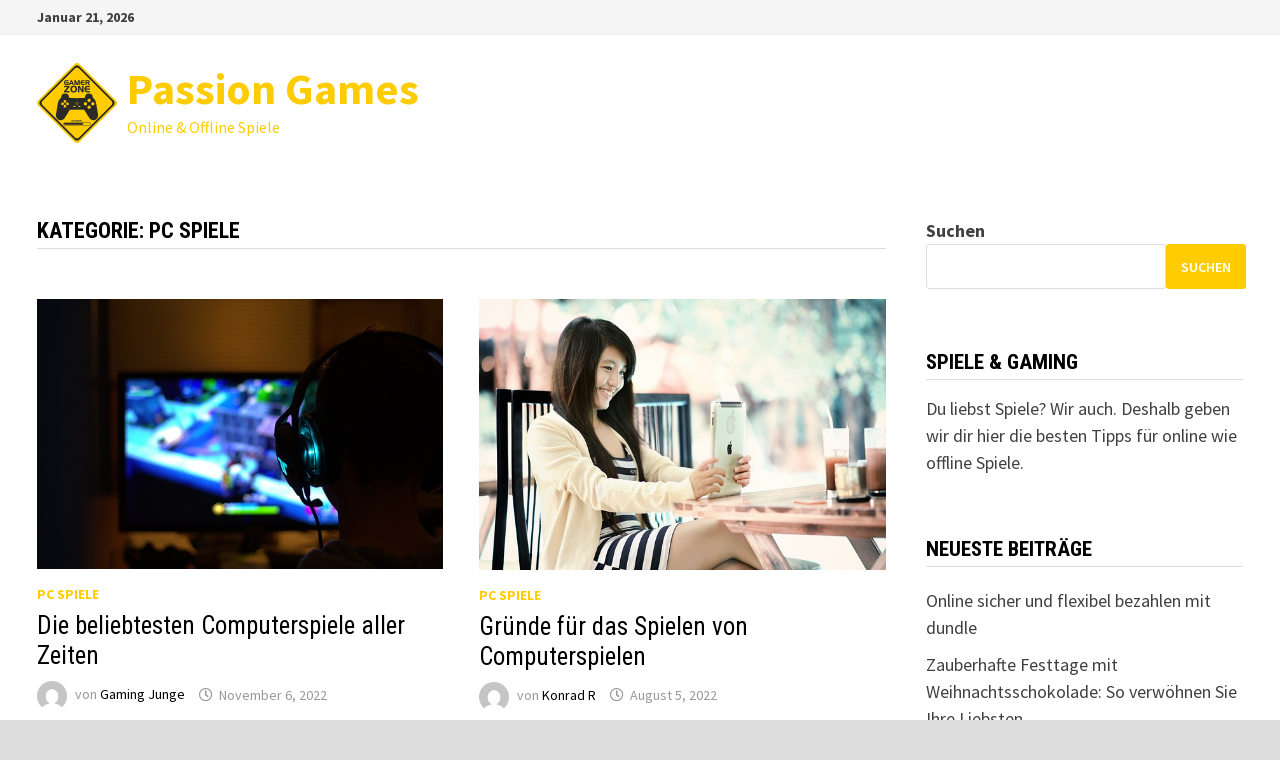

--- FILE ---
content_type: text/html; charset=UTF-8
request_url: https://passion-games.de/category/pc-spiele/
body_size: 11247
content:
<!doctype html>
<html lang="de">
<head>
	<meta charset="UTF-8">
	<meta name="viewport" content="width=device-width, initial-scale=1">
	<link rel="profile" href="https://gmpg.org/xfn/11">

	<meta name='robots' content='index, follow, max-image-preview:large, max-snippet:-1, max-video-preview:-1' />

	<!-- This site is optimized with the Yoast SEO plugin v26.8 - https://yoast.com/product/yoast-seo-wordpress/ -->
	<title>PC Spiele Archive - Passion Games</title>
	<link rel="canonical" href="https://passion-games.de/category/pc-spiele/" />
	<meta property="og:locale" content="de_DE" />
	<meta property="og:type" content="article" />
	<meta property="og:title" content="PC Spiele Archive - Passion Games" />
	<meta property="og:url" content="https://passion-games.de/category/pc-spiele/" />
	<meta property="og:site_name" content="Passion Games" />
	<meta name="twitter:card" content="summary_large_image" />
	<script type="application/ld+json" class="yoast-schema-graph">{"@context":"https://schema.org","@graph":[{"@type":"CollectionPage","@id":"https://passion-games.de/category/pc-spiele/","url":"https://passion-games.de/category/pc-spiele/","name":"PC Spiele Archive - Passion Games","isPartOf":{"@id":"https://passion-games.de/#website"},"primaryImageOfPage":{"@id":"https://passion-games.de/category/pc-spiele/#primaryimage"},"image":{"@id":"https://passion-games.de/category/pc-spiele/#primaryimage"},"thumbnailUrl":"https://passion-games.de/wp-content/uploads/2022/11/Computerspieler.jpeg","breadcrumb":{"@id":"https://passion-games.de/category/pc-spiele/#breadcrumb"},"inLanguage":"de"},{"@type":"ImageObject","inLanguage":"de","@id":"https://passion-games.de/category/pc-spiele/#primaryimage","url":"https://passion-games.de/wp-content/uploads/2022/11/Computerspieler.jpeg","contentUrl":"https://passion-games.de/wp-content/uploads/2022/11/Computerspieler.jpeg","width":640,"height":426,"caption":"Computerspiel"},{"@type":"BreadcrumbList","@id":"https://passion-games.de/category/pc-spiele/#breadcrumb","itemListElement":[{"@type":"ListItem","position":1,"name":"Startseite","item":"https://passion-games.de/"},{"@type":"ListItem","position":2,"name":"PC Spiele"}]},{"@type":"WebSite","@id":"https://passion-games.de/#website","url":"https://passion-games.de/","name":"Passion Games","description":"Online &amp; Offline Spiele","publisher":{"@id":"https://passion-games.de/#organization"},"potentialAction":[{"@type":"SearchAction","target":{"@type":"EntryPoint","urlTemplate":"https://passion-games.de/?s={search_term_string}"},"query-input":{"@type":"PropertyValueSpecification","valueRequired":true,"valueName":"search_term_string"}}],"inLanguage":"de"},{"@type":"Organization","@id":"https://passion-games.de/#organization","name":"Passion Games","url":"https://passion-games.de/","logo":{"@type":"ImageObject","inLanguage":"de","@id":"https://passion-games.de/#/schema/logo/image/","url":"https://passion-games.de/wp-content/uploads/2022/10/gamer-zone-ga440492b0_640.png","contentUrl":"https://passion-games.de/wp-content/uploads/2022/10/gamer-zone-ga440492b0_640.png","width":640,"height":640,"caption":"Passion Games"},"image":{"@id":"https://passion-games.de/#/schema/logo/image/"}}]}</script>
	<!-- / Yoast SEO plugin. -->


<link rel='dns-prefetch' href='//fonts.googleapis.com' />
<link rel="alternate" type="application/rss+xml" title="Passion Games &raquo; Feed" href="https://passion-games.de/feed/" />
<link rel="alternate" type="application/rss+xml" title="Passion Games &raquo; Kommentar-Feed" href="https://passion-games.de/comments/feed/" />
<link rel="alternate" type="application/rss+xml" title="Passion Games &raquo; PC Spiele Kategorie-Feed" href="https://passion-games.de/category/pc-spiele/feed/" />
<style id='wp-img-auto-sizes-contain-inline-css' type='text/css'>
img:is([sizes=auto i],[sizes^="auto," i]){contain-intrinsic-size:3000px 1500px}
/*# sourceURL=wp-img-auto-sizes-contain-inline-css */
</style>
<style id='wp-emoji-styles-inline-css' type='text/css'>

	img.wp-smiley, img.emoji {
		display: inline !important;
		border: none !important;
		box-shadow: none !important;
		height: 1em !important;
		width: 1em !important;
		margin: 0 0.07em !important;
		vertical-align: -0.1em !important;
		background: none !important;
		padding: 0 !important;
	}
/*# sourceURL=wp-emoji-styles-inline-css */
</style>
<style id='wp-block-library-inline-css' type='text/css'>
:root{--wp-block-synced-color:#7a00df;--wp-block-synced-color--rgb:122,0,223;--wp-bound-block-color:var(--wp-block-synced-color);--wp-editor-canvas-background:#ddd;--wp-admin-theme-color:#007cba;--wp-admin-theme-color--rgb:0,124,186;--wp-admin-theme-color-darker-10:#006ba1;--wp-admin-theme-color-darker-10--rgb:0,107,160.5;--wp-admin-theme-color-darker-20:#005a87;--wp-admin-theme-color-darker-20--rgb:0,90,135;--wp-admin-border-width-focus:2px}@media (min-resolution:192dpi){:root{--wp-admin-border-width-focus:1.5px}}.wp-element-button{cursor:pointer}:root .has-very-light-gray-background-color{background-color:#eee}:root .has-very-dark-gray-background-color{background-color:#313131}:root .has-very-light-gray-color{color:#eee}:root .has-very-dark-gray-color{color:#313131}:root .has-vivid-green-cyan-to-vivid-cyan-blue-gradient-background{background:linear-gradient(135deg,#00d084,#0693e3)}:root .has-purple-crush-gradient-background{background:linear-gradient(135deg,#34e2e4,#4721fb 50%,#ab1dfe)}:root .has-hazy-dawn-gradient-background{background:linear-gradient(135deg,#faaca8,#dad0ec)}:root .has-subdued-olive-gradient-background{background:linear-gradient(135deg,#fafae1,#67a671)}:root .has-atomic-cream-gradient-background{background:linear-gradient(135deg,#fdd79a,#004a59)}:root .has-nightshade-gradient-background{background:linear-gradient(135deg,#330968,#31cdcf)}:root .has-midnight-gradient-background{background:linear-gradient(135deg,#020381,#2874fc)}:root{--wp--preset--font-size--normal:16px;--wp--preset--font-size--huge:42px}.has-regular-font-size{font-size:1em}.has-larger-font-size{font-size:2.625em}.has-normal-font-size{font-size:var(--wp--preset--font-size--normal)}.has-huge-font-size{font-size:var(--wp--preset--font-size--huge)}.has-text-align-center{text-align:center}.has-text-align-left{text-align:left}.has-text-align-right{text-align:right}.has-fit-text{white-space:nowrap!important}#end-resizable-editor-section{display:none}.aligncenter{clear:both}.items-justified-left{justify-content:flex-start}.items-justified-center{justify-content:center}.items-justified-right{justify-content:flex-end}.items-justified-space-between{justify-content:space-between}.screen-reader-text{border:0;clip-path:inset(50%);height:1px;margin:-1px;overflow:hidden;padding:0;position:absolute;width:1px;word-wrap:normal!important}.screen-reader-text:focus{background-color:#ddd;clip-path:none;color:#444;display:block;font-size:1em;height:auto;left:5px;line-height:normal;padding:15px 23px 14px;text-decoration:none;top:5px;width:auto;z-index:100000}html :where(.has-border-color){border-style:solid}html :where([style*=border-top-color]){border-top-style:solid}html :where([style*=border-right-color]){border-right-style:solid}html :where([style*=border-bottom-color]){border-bottom-style:solid}html :where([style*=border-left-color]){border-left-style:solid}html :where([style*=border-width]){border-style:solid}html :where([style*=border-top-width]){border-top-style:solid}html :where([style*=border-right-width]){border-right-style:solid}html :where([style*=border-bottom-width]){border-bottom-style:solid}html :where([style*=border-left-width]){border-left-style:solid}html :where(img[class*=wp-image-]){height:auto;max-width:100%}:where(figure){margin:0 0 1em}html :where(.is-position-sticky){--wp-admin--admin-bar--position-offset:var(--wp-admin--admin-bar--height,0px)}@media screen and (max-width:600px){html :where(.is-position-sticky){--wp-admin--admin-bar--position-offset:0px}}

/*# sourceURL=wp-block-library-inline-css */
</style><style id='wp-block-search-inline-css' type='text/css'>
.wp-block-search__button{margin-left:10px;word-break:normal}.wp-block-search__button.has-icon{line-height:0}.wp-block-search__button svg{height:1.25em;min-height:24px;min-width:24px;width:1.25em;fill:currentColor;vertical-align:text-bottom}:where(.wp-block-search__button){border:1px solid #ccc;padding:6px 10px}.wp-block-search__inside-wrapper{display:flex;flex:auto;flex-wrap:nowrap;max-width:100%}.wp-block-search__label{width:100%}.wp-block-search.wp-block-search__button-only .wp-block-search__button{box-sizing:border-box;display:flex;flex-shrink:0;justify-content:center;margin-left:0;max-width:100%}.wp-block-search.wp-block-search__button-only .wp-block-search__inside-wrapper{min-width:0!important;transition-property:width}.wp-block-search.wp-block-search__button-only .wp-block-search__input{flex-basis:100%;transition-duration:.3s}.wp-block-search.wp-block-search__button-only.wp-block-search__searchfield-hidden,.wp-block-search.wp-block-search__button-only.wp-block-search__searchfield-hidden .wp-block-search__inside-wrapper{overflow:hidden}.wp-block-search.wp-block-search__button-only.wp-block-search__searchfield-hidden .wp-block-search__input{border-left-width:0!important;border-right-width:0!important;flex-basis:0;flex-grow:0;margin:0;min-width:0!important;padding-left:0!important;padding-right:0!important;width:0!important}:where(.wp-block-search__input){appearance:none;border:1px solid #949494;flex-grow:1;font-family:inherit;font-size:inherit;font-style:inherit;font-weight:inherit;letter-spacing:inherit;line-height:inherit;margin-left:0;margin-right:0;min-width:3rem;padding:8px;text-decoration:unset!important;text-transform:inherit}:where(.wp-block-search__button-inside .wp-block-search__inside-wrapper){background-color:#fff;border:1px solid #949494;box-sizing:border-box;padding:4px}:where(.wp-block-search__button-inside .wp-block-search__inside-wrapper) .wp-block-search__input{border:none;border-radius:0;padding:0 4px}:where(.wp-block-search__button-inside .wp-block-search__inside-wrapper) .wp-block-search__input:focus{outline:none}:where(.wp-block-search__button-inside .wp-block-search__inside-wrapper) :where(.wp-block-search__button){padding:4px 8px}.wp-block-search.aligncenter .wp-block-search__inside-wrapper{margin:auto}.wp-block[data-align=right] .wp-block-search.wp-block-search__button-only .wp-block-search__inside-wrapper{float:right}
/*# sourceURL=https://passion-games.de/wp-includes/blocks/search/style.min.css */
</style>
<style id='wp-block-search-theme-inline-css' type='text/css'>
.wp-block-search .wp-block-search__label{font-weight:700}.wp-block-search__button{border:1px solid #ccc;padding:.375em .625em}
/*# sourceURL=https://passion-games.de/wp-includes/blocks/search/theme.min.css */
</style>
<style id='global-styles-inline-css' type='text/css'>
:root{--wp--preset--aspect-ratio--square: 1;--wp--preset--aspect-ratio--4-3: 4/3;--wp--preset--aspect-ratio--3-4: 3/4;--wp--preset--aspect-ratio--3-2: 3/2;--wp--preset--aspect-ratio--2-3: 2/3;--wp--preset--aspect-ratio--16-9: 16/9;--wp--preset--aspect-ratio--9-16: 9/16;--wp--preset--color--black: #000000;--wp--preset--color--cyan-bluish-gray: #abb8c3;--wp--preset--color--white: #ffffff;--wp--preset--color--pale-pink: #f78da7;--wp--preset--color--vivid-red: #cf2e2e;--wp--preset--color--luminous-vivid-orange: #ff6900;--wp--preset--color--luminous-vivid-amber: #fcb900;--wp--preset--color--light-green-cyan: #7bdcb5;--wp--preset--color--vivid-green-cyan: #00d084;--wp--preset--color--pale-cyan-blue: #8ed1fc;--wp--preset--color--vivid-cyan-blue: #0693e3;--wp--preset--color--vivid-purple: #9b51e0;--wp--preset--gradient--vivid-cyan-blue-to-vivid-purple: linear-gradient(135deg,rgb(6,147,227) 0%,rgb(155,81,224) 100%);--wp--preset--gradient--light-green-cyan-to-vivid-green-cyan: linear-gradient(135deg,rgb(122,220,180) 0%,rgb(0,208,130) 100%);--wp--preset--gradient--luminous-vivid-amber-to-luminous-vivid-orange: linear-gradient(135deg,rgb(252,185,0) 0%,rgb(255,105,0) 100%);--wp--preset--gradient--luminous-vivid-orange-to-vivid-red: linear-gradient(135deg,rgb(255,105,0) 0%,rgb(207,46,46) 100%);--wp--preset--gradient--very-light-gray-to-cyan-bluish-gray: linear-gradient(135deg,rgb(238,238,238) 0%,rgb(169,184,195) 100%);--wp--preset--gradient--cool-to-warm-spectrum: linear-gradient(135deg,rgb(74,234,220) 0%,rgb(151,120,209) 20%,rgb(207,42,186) 40%,rgb(238,44,130) 60%,rgb(251,105,98) 80%,rgb(254,248,76) 100%);--wp--preset--gradient--blush-light-purple: linear-gradient(135deg,rgb(255,206,236) 0%,rgb(152,150,240) 100%);--wp--preset--gradient--blush-bordeaux: linear-gradient(135deg,rgb(254,205,165) 0%,rgb(254,45,45) 50%,rgb(107,0,62) 100%);--wp--preset--gradient--luminous-dusk: linear-gradient(135deg,rgb(255,203,112) 0%,rgb(199,81,192) 50%,rgb(65,88,208) 100%);--wp--preset--gradient--pale-ocean: linear-gradient(135deg,rgb(255,245,203) 0%,rgb(182,227,212) 50%,rgb(51,167,181) 100%);--wp--preset--gradient--electric-grass: linear-gradient(135deg,rgb(202,248,128) 0%,rgb(113,206,126) 100%);--wp--preset--gradient--midnight: linear-gradient(135deg,rgb(2,3,129) 0%,rgb(40,116,252) 100%);--wp--preset--font-size--small: 13px;--wp--preset--font-size--medium: 20px;--wp--preset--font-size--large: 36px;--wp--preset--font-size--x-large: 42px;--wp--preset--spacing--20: 0.44rem;--wp--preset--spacing--30: 0.67rem;--wp--preset--spacing--40: 1rem;--wp--preset--spacing--50: 1.5rem;--wp--preset--spacing--60: 2.25rem;--wp--preset--spacing--70: 3.38rem;--wp--preset--spacing--80: 5.06rem;--wp--preset--shadow--natural: 6px 6px 9px rgba(0, 0, 0, 0.2);--wp--preset--shadow--deep: 12px 12px 50px rgba(0, 0, 0, 0.4);--wp--preset--shadow--sharp: 6px 6px 0px rgba(0, 0, 0, 0.2);--wp--preset--shadow--outlined: 6px 6px 0px -3px rgb(255, 255, 255), 6px 6px rgb(0, 0, 0);--wp--preset--shadow--crisp: 6px 6px 0px rgb(0, 0, 0);}:where(.is-layout-flex){gap: 0.5em;}:where(.is-layout-grid){gap: 0.5em;}body .is-layout-flex{display: flex;}.is-layout-flex{flex-wrap: wrap;align-items: center;}.is-layout-flex > :is(*, div){margin: 0;}body .is-layout-grid{display: grid;}.is-layout-grid > :is(*, div){margin: 0;}:where(.wp-block-columns.is-layout-flex){gap: 2em;}:where(.wp-block-columns.is-layout-grid){gap: 2em;}:where(.wp-block-post-template.is-layout-flex){gap: 1.25em;}:where(.wp-block-post-template.is-layout-grid){gap: 1.25em;}.has-black-color{color: var(--wp--preset--color--black) !important;}.has-cyan-bluish-gray-color{color: var(--wp--preset--color--cyan-bluish-gray) !important;}.has-white-color{color: var(--wp--preset--color--white) !important;}.has-pale-pink-color{color: var(--wp--preset--color--pale-pink) !important;}.has-vivid-red-color{color: var(--wp--preset--color--vivid-red) !important;}.has-luminous-vivid-orange-color{color: var(--wp--preset--color--luminous-vivid-orange) !important;}.has-luminous-vivid-amber-color{color: var(--wp--preset--color--luminous-vivid-amber) !important;}.has-light-green-cyan-color{color: var(--wp--preset--color--light-green-cyan) !important;}.has-vivid-green-cyan-color{color: var(--wp--preset--color--vivid-green-cyan) !important;}.has-pale-cyan-blue-color{color: var(--wp--preset--color--pale-cyan-blue) !important;}.has-vivid-cyan-blue-color{color: var(--wp--preset--color--vivid-cyan-blue) !important;}.has-vivid-purple-color{color: var(--wp--preset--color--vivid-purple) !important;}.has-black-background-color{background-color: var(--wp--preset--color--black) !important;}.has-cyan-bluish-gray-background-color{background-color: var(--wp--preset--color--cyan-bluish-gray) !important;}.has-white-background-color{background-color: var(--wp--preset--color--white) !important;}.has-pale-pink-background-color{background-color: var(--wp--preset--color--pale-pink) !important;}.has-vivid-red-background-color{background-color: var(--wp--preset--color--vivid-red) !important;}.has-luminous-vivid-orange-background-color{background-color: var(--wp--preset--color--luminous-vivid-orange) !important;}.has-luminous-vivid-amber-background-color{background-color: var(--wp--preset--color--luminous-vivid-amber) !important;}.has-light-green-cyan-background-color{background-color: var(--wp--preset--color--light-green-cyan) !important;}.has-vivid-green-cyan-background-color{background-color: var(--wp--preset--color--vivid-green-cyan) !important;}.has-pale-cyan-blue-background-color{background-color: var(--wp--preset--color--pale-cyan-blue) !important;}.has-vivid-cyan-blue-background-color{background-color: var(--wp--preset--color--vivid-cyan-blue) !important;}.has-vivid-purple-background-color{background-color: var(--wp--preset--color--vivid-purple) !important;}.has-black-border-color{border-color: var(--wp--preset--color--black) !important;}.has-cyan-bluish-gray-border-color{border-color: var(--wp--preset--color--cyan-bluish-gray) !important;}.has-white-border-color{border-color: var(--wp--preset--color--white) !important;}.has-pale-pink-border-color{border-color: var(--wp--preset--color--pale-pink) !important;}.has-vivid-red-border-color{border-color: var(--wp--preset--color--vivid-red) !important;}.has-luminous-vivid-orange-border-color{border-color: var(--wp--preset--color--luminous-vivid-orange) !important;}.has-luminous-vivid-amber-border-color{border-color: var(--wp--preset--color--luminous-vivid-amber) !important;}.has-light-green-cyan-border-color{border-color: var(--wp--preset--color--light-green-cyan) !important;}.has-vivid-green-cyan-border-color{border-color: var(--wp--preset--color--vivid-green-cyan) !important;}.has-pale-cyan-blue-border-color{border-color: var(--wp--preset--color--pale-cyan-blue) !important;}.has-vivid-cyan-blue-border-color{border-color: var(--wp--preset--color--vivid-cyan-blue) !important;}.has-vivid-purple-border-color{border-color: var(--wp--preset--color--vivid-purple) !important;}.has-vivid-cyan-blue-to-vivid-purple-gradient-background{background: var(--wp--preset--gradient--vivid-cyan-blue-to-vivid-purple) !important;}.has-light-green-cyan-to-vivid-green-cyan-gradient-background{background: var(--wp--preset--gradient--light-green-cyan-to-vivid-green-cyan) !important;}.has-luminous-vivid-amber-to-luminous-vivid-orange-gradient-background{background: var(--wp--preset--gradient--luminous-vivid-amber-to-luminous-vivid-orange) !important;}.has-luminous-vivid-orange-to-vivid-red-gradient-background{background: var(--wp--preset--gradient--luminous-vivid-orange-to-vivid-red) !important;}.has-very-light-gray-to-cyan-bluish-gray-gradient-background{background: var(--wp--preset--gradient--very-light-gray-to-cyan-bluish-gray) !important;}.has-cool-to-warm-spectrum-gradient-background{background: var(--wp--preset--gradient--cool-to-warm-spectrum) !important;}.has-blush-light-purple-gradient-background{background: var(--wp--preset--gradient--blush-light-purple) !important;}.has-blush-bordeaux-gradient-background{background: var(--wp--preset--gradient--blush-bordeaux) !important;}.has-luminous-dusk-gradient-background{background: var(--wp--preset--gradient--luminous-dusk) !important;}.has-pale-ocean-gradient-background{background: var(--wp--preset--gradient--pale-ocean) !important;}.has-electric-grass-gradient-background{background: var(--wp--preset--gradient--electric-grass) !important;}.has-midnight-gradient-background{background: var(--wp--preset--gradient--midnight) !important;}.has-small-font-size{font-size: var(--wp--preset--font-size--small) !important;}.has-medium-font-size{font-size: var(--wp--preset--font-size--medium) !important;}.has-large-font-size{font-size: var(--wp--preset--font-size--large) !important;}.has-x-large-font-size{font-size: var(--wp--preset--font-size--x-large) !important;}
/*# sourceURL=global-styles-inline-css */
</style>

<style id='classic-theme-styles-inline-css' type='text/css'>
/*! This file is auto-generated */
.wp-block-button__link{color:#fff;background-color:#32373c;border-radius:9999px;box-shadow:none;text-decoration:none;padding:calc(.667em + 2px) calc(1.333em + 2px);font-size:1.125em}.wp-block-file__button{background:#32373c;color:#fff;text-decoration:none}
/*# sourceURL=/wp-includes/css/classic-themes.min.css */
</style>
<link rel='stylesheet' id='font-awesome-css' href='https://passion-games.de/wp-content/themes/bam/assets/fonts/css/all.min.css?ver=5.15.4' type='text/css' media='all' />
<link rel='stylesheet' id='chld_thm_cfg_parent-css' href='https://passion-games.de/wp-content/themes/bam/style.css?ver=6.9' type='text/css' media='all' />
<link rel='stylesheet' id='bam-style-css' href='https://passion-games.de/wp-content/themes/bam-child/style.css?ver=1.2.5.1665390962' type='text/css' media='all' />
<link rel='stylesheet' id='bam-google-fonts-css' href='https://fonts.googleapis.com/css?family=Source+Sans+Pro%3A100%2C200%2C300%2C400%2C500%2C600%2C700%2C800%2C900%2C100i%2C200i%2C300i%2C400i%2C500i%2C600i%2C700i%2C800i%2C900i|Roboto+Condensed%3A100%2C200%2C300%2C400%2C500%2C600%2C700%2C800%2C900%2C100i%2C200i%2C300i%2C400i%2C500i%2C600i%2C700i%2C800i%2C900i%26subset%3Dlatin' type='text/css' media='all' />
<link rel="https://api.w.org/" href="https://passion-games.de/wp-json/" /><link rel="alternate" title="JSON" type="application/json" href="https://passion-games.de/wp-json/wp/v2/categories/3" /><link rel="EditURI" type="application/rsd+xml" title="RSD" href="https://passion-games.de/xmlrpc.php?rsd" />
<meta name="generator" content="WordPress 6.9" />
<link rel="icon" href="https://passion-games.de/wp-content/uploads/2022/10/cropped-gamer-zone-ga440492b0_640-32x32.png" sizes="32x32" />
<link rel="icon" href="https://passion-games.de/wp-content/uploads/2022/10/cropped-gamer-zone-ga440492b0_640-192x192.png" sizes="192x192" />
<link rel="apple-touch-icon" href="https://passion-games.de/wp-content/uploads/2022/10/cropped-gamer-zone-ga440492b0_640-180x180.png" />
<meta name="msapplication-TileImage" content="https://passion-games.de/wp-content/uploads/2022/10/cropped-gamer-zone-ga440492b0_640-270x270.png" />

		<style type="text/css" id="theme-custom-css">
			/* Color CSS */
                
                    blockquote {
                        border-left: 4px solid #fecc00;
                    }

                    button,
                    input[type="button"],
                    input[type="reset"],
                    input[type="submit"] {
                        background: #fecc00;
                    }

                    .wp-block-search .wp-block-search__button {
                        background: #fecc00;
                    }

                    .bam-readmore {
                        background: #fecc00;
                    }

                    .site-title a, .site-description {
                        color: #fecc00;
                    }

                    .site-header.default-style .main-navigation ul li a:hover {
                        color: #fecc00;
                    }

                    .site-header.default-style .main-navigation ul ul li a:hover {
                        background: #fecc00;
                    }

                    .site-header.default-style .main-navigation .current_page_item > a,
                    .site-header.default-style .main-navigation .current-menu-item > a,
                    .site-header.default-style .main-navigation .current_page_ancestor > a,
                    .site-header.default-style .main-navigation .current-menu-ancestor > a {
                        color: #fecc00;
                    }

                    .site-header.horizontal-style .main-navigation ul li a:hover {
                        color: #fecc00;
                    }

                    .site-header.horizontal-style .main-navigation ul ul li a:hover {
                        background: #fecc00;
                    }

                    .site-header.horizontal-style .main-navigation .current_page_item > a,
                    .site-header.horizontal-style .main-navigation .current-menu-item > a,
                    .site-header.horizontal-style .main-navigation .current_page_ancestor > a,
                    .site-header.horizontal-style .main-navigation .current-menu-ancestor > a {
                        color: #fecc00;
                    }

                    .posts-navigation .nav-previous a:hover,
                    .posts-navigation .nav-next a:hover {
                        color: #fecc00;
                    }

                    .post-navigation .nav-previous .post-title:hover,
                    .post-navigation .nav-next .post-title:hover {
                        color: #fecc00;
                    }

                    .pagination .page-numbers.current {
                        background: #fecc00;
                        border: 1px solid #fecc00;
                        color: #ffffff;
                    }
                      
                    .pagination a.page-numbers:hover {
                        background: #fecc00;
                        border: 1px solid #fecc00;
                    }

                    .widget a:hover,
                    .widget ul li a:hover {
                        color: #fecc00;
                    }

                    li.bm-tab.th-ui-state-active a {
                        border-bottom: 1px solid #fecc00;
                    }

                    .footer-widget-area .widget a:hover {
                        color: #fecc00;
                    }

                    .bms-title a:hover {
                        color: #fecc00;
                    }

                    .bam-entry .entry-title a:hover {
                        color: #fecc00;
                    }

                    .related-post-meta a:hover,
                    .entry-meta a:hover {
                        color: #fecc00;
                    }

                    .related-post-meta .byline a:hover,
                    .entry-meta .byline a:hover {
                        color: #fecc00;
                    }

                    .cat-links a {
                        color: #fecc00;
                    }

                    .tags-links a:hover {
                        background: #fecc00;
                    }

                    .related-post-title a:hover {
                        color: #fecc00;
                    }

                    .author-posts-link:hover {
                        color: #fecc00;
                    }

                    .comment-author a {
                        color: #fecc00;
                    }

                    .comment-metadata a:hover,
                    .comment-metadata a:focus,
                    .pingback .comment-edit-link:hover,
                    .pingback .comment-edit-link:focus {
                        color: #fecc00;
                    }

                    .comment-reply-link:hover,
                    .comment-reply-link:focus {
                        background: #fecc00;
                    }

                    .comment-notes a:hover,
                    .comment-awaiting-moderation a:hover,
                    .logged-in-as a:hover,
                    .form-allowed-tags a:hover {
                        color: #fecc00;
                    }

                    .required {
                        color: #fecc00;
                    }

                    .comment-reply-title small a:before {
                        color: #fecc00;
                    }

                    .wp-block-quote {
                        border-left: 4px solid #fecc00;
                    }

                    .wp-block-quote[style*="text-align:right"], .wp-block-quote[style*="text-align: right"] {
                        border-right: 4px solid #fecc00;
                    }

                    .site-info a:hover {
                        color: #fecc00;
                    }

                    #bam-tags a, .widget_tag_cloud .tagcloud a {
                        background: #fecc00;
                    }

                
                    .page-content a:hover,
                    .entry-content a:hover {
                        color: #00aeef;
                    }
                
                    body.boxed-layout.custom-background,
                    body.boxed-layout {
                        background-color: #dddddd;
                    }
                
                    body.boxed-layout.custom-background.separate-containers,
                    body.boxed-layout.separate-containers {
                        background-color: #dddddd;
                    }
                
                    body.wide-layout.custom-background.separate-containers,
                    body.wide-layout.separate-containers {
                        background-color: #eeeeee;
                    }
                /* Header CSS */
                    .site-logo-image img {
                        max-width: 80px;
                    }		</style>

	</head>

<body class="archive category category-pc-spiele category-3 wp-custom-logo wp-embed-responsive wp-theme-bam wp-child-theme-bam-child hfeed boxed-layout right-sidebar one-container">



<div id="page" class="site">
	<a class="skip-link screen-reader-text" href="#content">Zum Inhalt springen</a>

	
<div id="topbar" class="bam-topbar clearfix">

    <div class="container">

                    <span class="bam-date">Januar 21, 2026</span>
        
        
        
    </div>

</div>
	


<header id="masthead" class="site-header default-style">

    
    

<div id="site-header-inner" class="clearfix container left-logo">

    <div class="site-branding">
    <div class="site-branding-inner">

                    <div class="site-logo-image"><a href="https://passion-games.de/" class="custom-logo-link" rel="home"><img width="640" height="640" src="https://passion-games.de/wp-content/uploads/2022/10/gamer-zone-ga440492b0_640.png" class="custom-logo" alt="Passion Games" decoding="async" fetchpriority="high" srcset="https://passion-games.de/wp-content/uploads/2022/10/gamer-zone-ga440492b0_640.png 640w, https://passion-games.de/wp-content/uploads/2022/10/gamer-zone-ga440492b0_640-300x300.png 300w, https://passion-games.de/wp-content/uploads/2022/10/gamer-zone-ga440492b0_640-150x150.png 150w" sizes="(max-width: 640px) 100vw, 640px" /></a></div>
        
        <div class="site-branding-text">
                            <p class="site-title"><a href="https://passion-games.de/" rel="home">Passion Games</a></p>
                                <p class="site-description">Online &amp; Offline Spiele</p>
                    </div><!-- .site-branding-text -->

    </div><!-- .site-branding-inner -->
</div><!-- .site-branding -->
        
</div><!-- #site-header-inner -->



<nav id="site-navigation" class="main-navigation">

    <div id="site-navigation-inner" class="container align-left show-search">
        
        <div class="bam-search-button-icon">
    <i class="fas fa-search" aria-hidden="true"></i>
</div>
<div class="bam-search-box-container">
    <div class="bam-search-box">
        <form role="search" method="get" class="search-form" action="https://passion-games.de/">
				<label>
					<span class="screen-reader-text">Suche nach:</span>
					<input type="search" class="search-field" placeholder="Suchen …" value="" name="s" />
				</label>
				<input type="submit" class="search-submit" value="Suchen" />
			</form>    </div><!-- th-search-box -->
</div><!-- .th-search-box-container -->

        <button class="menu-toggle" aria-controls="primary-menu" aria-expanded="false" data-toggle-target=".mobile-navigation"><i class="fas fa-bars"></i>Menü</button>
        
    </div><!-- .container -->
    
</nav><!-- #site-navigation -->
<div class="mobile-dropdown">
    <nav class="mobile-navigation">
            </nav>
</div>

    
         
</header><!-- #masthead -->


	
	<div id="content" class="site-content">
		<div class="container">

	
	<div id="primary" class="content-area">

		
		<main id="main" class="site-main">

			
				<header class="page-header">
					<h1 class="page-title">Kategorie: <span>PC Spiele</span></h1>				</header><!-- .page-header -->

					
			
			<div id="blog-entries" class="blog-wrap clearfix grid-style th-grid-2">

				
				
				
					
					

<article id="post-49" class="bam-entry clearfix grid-entry th-col-1 post-49 post type-post status-publish format-standard has-post-thumbnail hentry category-pc-spiele">

	
	<div class="blog-entry-inner clearfix">

				
		<div class="post-thumbnail">
			<a href="https://passion-games.de/die-beliebtesten-computerspiele-aller-zeiten/" aria-hidden="true" tabindex="-1">
				<img width="640" height="426" src="https://passion-games.de/wp-content/uploads/2022/11/Computerspieler.jpeg" class="attachment-bam-featured size-bam-featured wp-post-image" alt="Die beliebtesten Computerspiele aller Zeiten" decoding="async" srcset="https://passion-games.de/wp-content/uploads/2022/11/Computerspieler.jpeg 640w, https://passion-games.de/wp-content/uploads/2022/11/Computerspieler-300x200.jpeg 300w" sizes="(max-width: 640px) 100vw, 640px" />			</a>
		</div>

		
		<div class="blog-entry-content">

			<div class="category-list">
				<span class="cat-links"><a href="https://passion-games.de/category/pc-spiele/" rel="category tag">PC Spiele</a></span>			</div><!-- .category-list -->

			<header class="entry-header">
				<h2 class="entry-title"><a href="https://passion-games.de/die-beliebtesten-computerspiele-aller-zeiten/" rel="bookmark">Die beliebtesten Computerspiele aller Zeiten</a></h2>					<div class="entry-meta">
						<span class="byline"> <img class="author-photo" alt="Gaming Junge" src="https://secure.gravatar.com/avatar/9e9e6e342ba834a64fa89c5b222f3bad8b669c92129f021d0e97042b8d4ce9e4?s=96&#038;d=mm&#038;r=g" />von <span class="author vcard"><a class="url fn n" href="https://passion-games.de/author/gamer45/">Gaming Junge</a></span></span><span class="posted-on"><i class="far fa-clock"></i><a href="https://passion-games.de/die-beliebtesten-computerspiele-aller-zeiten/" rel="bookmark"><time class="entry-date published updated" datetime="2022-11-06T16:29:13+00:00">November 6, 2022</time></a></span>					</div><!-- .entry-meta -->
							</header><!-- .entry-header -->

			
			<div class="entry-summary">
				<p>Welche Spiele sind die beliebtesten? In den vergangenen Jahren gab es einige Überraschungen, was die meistgespielten Videospiele anbelangt. Zu den beliebtesten Spielen gehören sowohl Indie-Titel &hellip; </p>
			</div><!-- .entry-summary -->

			
			<footer class="entry-footer">
							</footer><!-- .entry-footer -->

		</div><!-- .blog-entry-content -->

	</div><!-- .blog-entry-inner -->

</article><!-- #post-49 -->


<article id="post-42" class="bam-entry clearfix grid-entry th-col-2 post-42 post type-post status-publish format-standard has-post-thumbnail hentry category-pc-spiele">

	
	<div class="blog-entry-inner clearfix">

				
		<div class="post-thumbnail">
			<a href="https://passion-games.de/gruende-fuer-das-spielen-von-computerspielen/" aria-hidden="true" tabindex="-1">
				<img width="640" height="427" src="https://passion-games.de/wp-content/uploads/2022/10/ipad-1721399_640.jpg" class="attachment-bam-featured size-bam-featured wp-post-image" alt="Gründe für das Spielen von Computerspielen" decoding="async" srcset="https://passion-games.de/wp-content/uploads/2022/10/ipad-1721399_640.jpg 640w, https://passion-games.de/wp-content/uploads/2022/10/ipad-1721399_640-300x200.jpg 300w" sizes="(max-width: 640px) 100vw, 640px" />			</a>
		</div>

		
		<div class="blog-entry-content">

			<div class="category-list">
				<span class="cat-links"><a href="https://passion-games.de/category/pc-spiele/" rel="category tag">PC Spiele</a></span>			</div><!-- .category-list -->

			<header class="entry-header">
				<h2 class="entry-title"><a href="https://passion-games.de/gruende-fuer-das-spielen-von-computerspielen/" rel="bookmark">Gründe für das Spielen von Computerspielen</a></h2>					<div class="entry-meta">
						<span class="byline"> <img class="author-photo" alt="Konrad R" src="https://secure.gravatar.com/avatar/8ca495ac5d3b781edf0f457cafa1958419e35dcfce20fa62b87bb3d0a47b3490?s=96&#038;d=mm&#038;r=g" />von <span class="author vcard"><a class="url fn n" href="https://passion-games.de/author/hhhh9987/">Konrad R</a></span></span><span class="posted-on"><i class="far fa-clock"></i><a href="https://passion-games.de/gruende-fuer-das-spielen-von-computerspielen/" rel="bookmark"><time class="entry-date published" datetime="2022-08-05T18:11:55+00:00">August 5, 2022</time><time class="updated" datetime="2022-10-14T18:13:10+00:00">Oktober 14, 2022</time></a></span>					</div><!-- .entry-meta -->
							</header><!-- .entry-header -->

			
			<div class="entry-summary">
				<p>Seien Sie ehrlich, Sie wollen schlauer sein. Daran ist nichts auszusetzen. Studien belegen immer wieder, dass Intelligenz zu den begehrtesten Eigenschaften eines Menschen gehört. Ob &hellip; </p>
			</div><!-- .entry-summary -->

			
			<footer class="entry-footer">
							</footer><!-- .entry-footer -->

		</div><!-- .blog-entry-content -->

	</div><!-- .blog-entry-inner -->

</article><!-- #post-42 -->


<article id="post-39" class="bam-entry clearfix grid-entry th-col-1 post-39 post type-post status-publish format-standard has-post-thumbnail hentry category-pc-spiele">

	
	<div class="blog-entry-inner clearfix">

				
		<div class="post-thumbnail">
			<a href="https://passion-games.de/gruende-warum-das-spielen-von-videospielen-gut-fuer-das-gehirn-ist/" aria-hidden="true" tabindex="-1">
				<img width="640" height="435" src="https://passion-games.de/wp-content/uploads/2022/10/children-1822559_640.jpg" class="attachment-bam-featured size-bam-featured wp-post-image" alt="Gründe, warum das Spielen von Videospielen gut für das Gehirn ist" decoding="async" srcset="https://passion-games.de/wp-content/uploads/2022/10/children-1822559_640.jpg 640w, https://passion-games.de/wp-content/uploads/2022/10/children-1822559_640-300x204.jpg 300w" sizes="(max-width: 640px) 100vw, 640px" />			</a>
		</div>

		
		<div class="blog-entry-content">

			<div class="category-list">
				<span class="cat-links"><a href="https://passion-games.de/category/pc-spiele/" rel="category tag">PC Spiele</a></span>			</div><!-- .category-list -->

			<header class="entry-header">
				<h2 class="entry-title"><a href="https://passion-games.de/gruende-warum-das-spielen-von-videospielen-gut-fuer-das-gehirn-ist/" rel="bookmark">Gründe, warum das Spielen von Videospielen gut für das Gehirn ist</a></h2>					<div class="entry-meta">
						<span class="byline"> <img class="author-photo" alt="Konrad R" src="https://secure.gravatar.com/avatar/8ca495ac5d3b781edf0f457cafa1958419e35dcfce20fa62b87bb3d0a47b3490?s=96&#038;d=mm&#038;r=g" />von <span class="author vcard"><a class="url fn n" href="https://passion-games.de/author/hhhh9987/">Konrad R</a></span></span><span class="posted-on"><i class="far fa-clock"></i><a href="https://passion-games.de/gruende-warum-das-spielen-von-videospielen-gut-fuer-das-gehirn-ist/" rel="bookmark"><time class="entry-date published" datetime="2022-05-09T18:09:36+00:00">Mai 9, 2022</time><time class="updated" datetime="2022-10-14T18:11:21+00:00">Oktober 14, 2022</time></a></span>					</div><!-- .entry-meta -->
							</header><!-- .entry-header -->

			
			<div class="entry-summary">
				<p>Von actiongeladenen Shootern bis hin zu anspruchsvollen Strategiespielen &#8211; wir lieben gute Videospiele. Da die Technologie immer weiter fortschreitet und die Spieleentwickler ständig neue Inhalte &hellip; </p>
			</div><!-- .entry-summary -->

			
			<footer class="entry-footer">
							</footer><!-- .entry-footer -->

		</div><!-- .blog-entry-content -->

	</div><!-- .blog-entry-inner -->

</article><!-- #post-39 -->


<article id="post-36" class="bam-entry clearfix grid-entry th-col-2 post-36 post type-post status-publish format-standard has-post-thumbnail hentry category-pc-spiele">

	
	<div class="blog-entry-inner clearfix">

				
		<div class="post-thumbnail">
			<a href="https://passion-games.de/vorteile-von-computerspielen/" aria-hidden="true" tabindex="-1">
				<img width="640" height="426" src="https://passion-games.de/wp-content/uploads/2022/10/fortnite-4129124_640.jpg" class="attachment-bam-featured size-bam-featured wp-post-image" alt="Vorteile von Computerspielen" decoding="async" loading="lazy" srcset="https://passion-games.de/wp-content/uploads/2022/10/fortnite-4129124_640.jpg 640w, https://passion-games.de/wp-content/uploads/2022/10/fortnite-4129124_640-300x200.jpg 300w" sizes="auto, (max-width: 640px) 100vw, 640px" />			</a>
		</div>

		
		<div class="blog-entry-content">

			<div class="category-list">
				<span class="cat-links"><a href="https://passion-games.de/category/pc-spiele/" rel="category tag">PC Spiele</a></span>			</div><!-- .category-list -->

			<header class="entry-header">
				<h2 class="entry-title"><a href="https://passion-games.de/vorteile-von-computerspielen/" rel="bookmark">Vorteile von Computerspielen</a></h2>					<div class="entry-meta">
						<span class="byline"> <img class="author-photo" alt="Konrad R" src="https://secure.gravatar.com/avatar/8ca495ac5d3b781edf0f457cafa1958419e35dcfce20fa62b87bb3d0a47b3490?s=96&#038;d=mm&#038;r=g" />von <span class="author vcard"><a class="url fn n" href="https://passion-games.de/author/hhhh9987/">Konrad R</a></span></span><span class="posted-on"><i class="far fa-clock"></i><a href="https://passion-games.de/vorteile-von-computerspielen/" rel="bookmark"><time class="entry-date published" datetime="2022-03-26T18:06:11+00:00">März 26, 2022</time><time class="updated" datetime="2022-10-14T18:08:34+00:00">Oktober 14, 2022</time></a></span>					</div><!-- .entry-meta -->
							</header><!-- .entry-header -->

			
			<div class="entry-summary">
				<p>Der Computer, den wir heute benutzen, ist in der Lage, verschiedene Aufgaben zu bearbeiten. Auch Videospiele sind so konzipiert, dass sie auf Computern laufen. Wir &hellip; </p>
			</div><!-- .entry-summary -->

			
			<footer class="entry-footer">
							</footer><!-- .entry-footer -->

		</div><!-- .blog-entry-content -->

	</div><!-- .blog-entry-inner -->

</article><!-- #post-36 -->

					
				
			</div><!-- #blog-entries -->

			
			
		</main><!-- #main -->

		
	</div><!-- #primary -->

	


<aside id="secondary" class="widget-area">

	
	<section id="block-2" class="widget widget_block widget_search"><form role="search" method="get" action="https://passion-games.de/" class="wp-block-search__button-outside wp-block-search__text-button wp-block-search"    ><label class="wp-block-search__label" for="wp-block-search__input-1" >Suchen</label><div class="wp-block-search__inside-wrapper" ><input class="wp-block-search__input" id="wp-block-search__input-1" placeholder="" value="" type="search" name="s" required /><button aria-label="Suchen" class="wp-block-search__button wp-element-button" type="submit" >Suchen</button></div></form></section><section id="text-2" class="widget widget_text"><h4 class="widget-title">Spiele &#038; Gaming</h4>			<div class="textwidget"><p>Du liebst Spiele? Wir auch. Deshalb geben wir dir hier die besten Tipps für online wie offline Spiele.</p>
</div>
		</section>
		<section id="recent-posts-2" class="widget widget_recent_entries">
		<h4 class="widget-title">Neueste Beiträge</h4>
		<ul>
											<li>
					<a href="https://passion-games.de/online-sicher-und-flexibel-bezahlen-mit-dundle/">Online sicher und flexibel bezahlen mit dundle</a>
									</li>
											<li>
					<a href="https://passion-games.de/zauberhafte-festtage-mit-weihnachtsschokolade-so-verwoehnen-sie-ihre-liebsten/">Zauberhafte Festtage mit Weihnachtsschokolade: So verwöhnen Sie Ihre Liebsten</a>
									</li>
											<li>
					<a href="https://passion-games.de/der-ultimative-kaufratgeber-so-finden-sie-das-perfekte-babybeistellbett/">Der ultimative Kaufratgeber: So finden Sie das perfekte Babybeistellbett</a>
									</li>
											<li>
					<a href="https://passion-games.de/gluecksbringer-die-besten-online-und-offline-spiele-fuer-mehr-glueck-im-alltag/">Glücksbringer: Die besten Online- und Offline-Spiele für mehr Glück im Alltag</a>
									</li>
											<li>
					<a href="https://passion-games.de/buegelbild-magie-so-einfach-lassen-sich-textilien-verschoenern/">Bügelbild-Magie: So einfach lassen sich Textilien verschönern</a>
									</li>
					</ul>

		</section><section id="categories-2" class="widget widget_categories"><h4 class="widget-title">Kategorien</h4>
			<ul>
					<li class="cat-item cat-item-2"><a href="https://passion-games.de/category/brettspiele/">Brettspiele</a>
</li>
	<li class="cat-item cat-item-4"><a href="https://passion-games.de/category/konsolen/">Konsolen</a>
</li>
	<li class="cat-item cat-item-1"><a href="https://passion-games.de/category/news/">News</a>
</li>
	<li class="cat-item cat-item-3 current-cat"><a aria-current="page" href="https://passion-games.de/category/pc-spiele/">PC Spiele</a>
</li>
	<li class="cat-item cat-item-5"><a href="https://passion-games.de/category/sonstige-spielen/">Sonstige spielen</a>
</li>
			</ul>

			</section>
	
</aside><!-- #secondary -->

	</div><!-- .container -->
	</div><!-- #content -->

	
	
	<footer id="colophon" class="site-footer">

		
		
		<div class="footer-widget-area clearfix th-columns-3">
			<div class="container">
				<div class="footer-widget-area-inner">
					<div class="col column-1">
											</div>

											<div class="col column-2">
													</div>
					
											<div class="col column-3">
													</div>
					
									</div><!-- .footer-widget-area-inner -->
			</div><!-- .container -->
		</div><!-- .footer-widget-area -->

		<div class="site-info clearfix">
			<div class="container">
				<div class="copyright-container">
					Copyright &#169; 2026 <a href="https://passion-games.de/" title="Passion Games" >Passion Games</a>.						<a href="/impressum/">Impressum</a>
				
				</div><!-- .copyright-container -->
			</div><!-- .container -->
		</div><!-- .site-info -->

		
	</footer><!-- #colophon -->

	
</div><!-- #page -->


<script type="speculationrules">
{"prefetch":[{"source":"document","where":{"and":[{"href_matches":"/*"},{"not":{"href_matches":["/wp-*.php","/wp-admin/*","/wp-content/uploads/*","/wp-content/*","/wp-content/plugins/*","/wp-content/themes/bam-child/*","/wp-content/themes/bam/*","/*\\?(.+)"]}},{"not":{"selector_matches":"a[rel~=\"nofollow\"]"}},{"not":{"selector_matches":".no-prefetch, .no-prefetch a"}}]},"eagerness":"conservative"}]}
</script>
<script type="text/javascript" src="https://passion-games.de/wp-content/themes/bam/assets/js/main.js?ver=6.9" id="bam-main-js"></script>
<script type="text/javascript" src="https://passion-games.de/wp-content/themes/bam/assets/js/skip-link-focus-fix.js?ver=20151215" id="bam-skip-link-focus-fix-js"></script>
<script id="wp-emoji-settings" type="application/json">
{"baseUrl":"https://s.w.org/images/core/emoji/17.0.2/72x72/","ext":".png","svgUrl":"https://s.w.org/images/core/emoji/17.0.2/svg/","svgExt":".svg","source":{"concatemoji":"https://passion-games.de/wp-includes/js/wp-emoji-release.min.js?ver=6.9"}}
</script>
<script type="module">
/* <![CDATA[ */
/*! This file is auto-generated */
const a=JSON.parse(document.getElementById("wp-emoji-settings").textContent),o=(window._wpemojiSettings=a,"wpEmojiSettingsSupports"),s=["flag","emoji"];function i(e){try{var t={supportTests:e,timestamp:(new Date).valueOf()};sessionStorage.setItem(o,JSON.stringify(t))}catch(e){}}function c(e,t,n){e.clearRect(0,0,e.canvas.width,e.canvas.height),e.fillText(t,0,0);t=new Uint32Array(e.getImageData(0,0,e.canvas.width,e.canvas.height).data);e.clearRect(0,0,e.canvas.width,e.canvas.height),e.fillText(n,0,0);const a=new Uint32Array(e.getImageData(0,0,e.canvas.width,e.canvas.height).data);return t.every((e,t)=>e===a[t])}function p(e,t){e.clearRect(0,0,e.canvas.width,e.canvas.height),e.fillText(t,0,0);var n=e.getImageData(16,16,1,1);for(let e=0;e<n.data.length;e++)if(0!==n.data[e])return!1;return!0}function u(e,t,n,a){switch(t){case"flag":return n(e,"\ud83c\udff3\ufe0f\u200d\u26a7\ufe0f","\ud83c\udff3\ufe0f\u200b\u26a7\ufe0f")?!1:!n(e,"\ud83c\udde8\ud83c\uddf6","\ud83c\udde8\u200b\ud83c\uddf6")&&!n(e,"\ud83c\udff4\udb40\udc67\udb40\udc62\udb40\udc65\udb40\udc6e\udb40\udc67\udb40\udc7f","\ud83c\udff4\u200b\udb40\udc67\u200b\udb40\udc62\u200b\udb40\udc65\u200b\udb40\udc6e\u200b\udb40\udc67\u200b\udb40\udc7f");case"emoji":return!a(e,"\ud83e\u1fac8")}return!1}function f(e,t,n,a){let r;const o=(r="undefined"!=typeof WorkerGlobalScope&&self instanceof WorkerGlobalScope?new OffscreenCanvas(300,150):document.createElement("canvas")).getContext("2d",{willReadFrequently:!0}),s=(o.textBaseline="top",o.font="600 32px Arial",{});return e.forEach(e=>{s[e]=t(o,e,n,a)}),s}function r(e){var t=document.createElement("script");t.src=e,t.defer=!0,document.head.appendChild(t)}a.supports={everything:!0,everythingExceptFlag:!0},new Promise(t=>{let n=function(){try{var e=JSON.parse(sessionStorage.getItem(o));if("object"==typeof e&&"number"==typeof e.timestamp&&(new Date).valueOf()<e.timestamp+604800&&"object"==typeof e.supportTests)return e.supportTests}catch(e){}return null}();if(!n){if("undefined"!=typeof Worker&&"undefined"!=typeof OffscreenCanvas&&"undefined"!=typeof URL&&URL.createObjectURL&&"undefined"!=typeof Blob)try{var e="postMessage("+f.toString()+"("+[JSON.stringify(s),u.toString(),c.toString(),p.toString()].join(",")+"));",a=new Blob([e],{type:"text/javascript"});const r=new Worker(URL.createObjectURL(a),{name:"wpTestEmojiSupports"});return void(r.onmessage=e=>{i(n=e.data),r.terminate(),t(n)})}catch(e){}i(n=f(s,u,c,p))}t(n)}).then(e=>{for(const n in e)a.supports[n]=e[n],a.supports.everything=a.supports.everything&&a.supports[n],"flag"!==n&&(a.supports.everythingExceptFlag=a.supports.everythingExceptFlag&&a.supports[n]);var t;a.supports.everythingExceptFlag=a.supports.everythingExceptFlag&&!a.supports.flag,a.supports.everything||((t=a.source||{}).concatemoji?r(t.concatemoji):t.wpemoji&&t.twemoji&&(r(t.twemoji),r(t.wpemoji)))});
//# sourceURL=https://passion-games.de/wp-includes/js/wp-emoji-loader.min.js
/* ]]> */
</script>
<script defer src="https://static.cloudflareinsights.com/beacon.min.js/vcd15cbe7772f49c399c6a5babf22c1241717689176015" integrity="sha512-ZpsOmlRQV6y907TI0dKBHq9Md29nnaEIPlkf84rnaERnq6zvWvPUqr2ft8M1aS28oN72PdrCzSjY4U6VaAw1EQ==" data-cf-beacon='{"version":"2024.11.0","token":"3ab444bb3f3c4913b98bf6db6f66ce75","r":1,"server_timing":{"name":{"cfCacheStatus":true,"cfEdge":true,"cfExtPri":true,"cfL4":true,"cfOrigin":true,"cfSpeedBrain":true},"location_startswith":null}}' crossorigin="anonymous"></script>
</body>
</html>